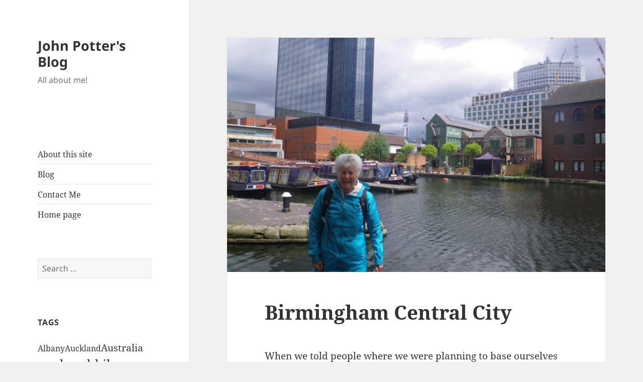

--- FILE ---
content_type: text/html; charset=UTF-8
request_url: https://johnp.co.nz/2018/06/birmingham-central-city/
body_size: 20436
content:
<!DOCTYPE html><html lang="en-US" class="no-js"><head><meta charset="UTF-8"><meta name="viewport" content="width=device-width, initial-scale=1.0"><link rel="profile" href="https://gmpg.org/xfn/11"><link rel="pingback" href="https://johnp.co.nz/xmlrpc.php"> <script defer src="[data-uri]"></script> <title>Birmingham Central City &#8211; John Potter&#039;s Blog</title><meta name='robots' content='max-image-preview:large' /><style>img:is([sizes="auto" i], [sizes^="auto," i]) { contain-intrinsic-size: 3000px 1500px }</style><link rel='dns-prefetch' href='//stats.wp.com' /><link rel="alternate" type="application/rss+xml" title="John Potter&#039;s Blog &raquo; Feed" href="https://johnp.co.nz/feed/" /><link rel="alternate" type="application/rss+xml" title="John Potter&#039;s Blog &raquo; Comments Feed" href="https://johnp.co.nz/comments/feed/" /><link rel="alternate" type="application/rss+xml" title="John Potter&#039;s Blog &raquo; Birmingham Central City Comments Feed" href="https://johnp.co.nz/2018/06/birmingham-central-city/feed/" /> <script defer src="[data-uri]"></script> <link rel='stylesheet' id='twentyfifteen-jetpack-css' href='https://johnp.co.nz/wp-content/cache/autoptimize/css/autoptimize_single_aad0d62347b411aa16f567fc54e7c7e2.css?ver=15.0.2' media='all' /><style id='wp-emoji-styles-inline-css'>img.wp-smiley, img.emoji {
		display: inline !important;
		border: none !important;
		box-shadow: none !important;
		height: 1em !important;
		width: 1em !important;
		margin: 0 0.07em !important;
		vertical-align: -0.1em !important;
		background: none !important;
		padding: 0 !important;
	}</style><link rel='stylesheet' id='wp-block-library-css' href='https://johnp.co.nz/wp-includes/css/dist/block-library/style.min.css?ver=6.8.3' media='all' /><style id='wp-block-library-theme-inline-css'>.wp-block-audio :where(figcaption){color:#555;font-size:13px;text-align:center}.is-dark-theme .wp-block-audio :where(figcaption){color:#ffffffa6}.wp-block-audio{margin:0 0 1em}.wp-block-code{border:1px solid #ccc;border-radius:4px;font-family:Menlo,Consolas,monaco,monospace;padding:.8em 1em}.wp-block-embed :where(figcaption){color:#555;font-size:13px;text-align:center}.is-dark-theme .wp-block-embed :where(figcaption){color:#ffffffa6}.wp-block-embed{margin:0 0 1em}.blocks-gallery-caption{color:#555;font-size:13px;text-align:center}.is-dark-theme .blocks-gallery-caption{color:#ffffffa6}:root :where(.wp-block-image figcaption){color:#555;font-size:13px;text-align:center}.is-dark-theme :root :where(.wp-block-image figcaption){color:#ffffffa6}.wp-block-image{margin:0 0 1em}.wp-block-pullquote{border-bottom:4px solid;border-top:4px solid;color:currentColor;margin-bottom:1.75em}.wp-block-pullquote cite,.wp-block-pullquote footer,.wp-block-pullquote__citation{color:currentColor;font-size:.8125em;font-style:normal;text-transform:uppercase}.wp-block-quote{border-left:.25em solid;margin:0 0 1.75em;padding-left:1em}.wp-block-quote cite,.wp-block-quote footer{color:currentColor;font-size:.8125em;font-style:normal;position:relative}.wp-block-quote:where(.has-text-align-right){border-left:none;border-right:.25em solid;padding-left:0;padding-right:1em}.wp-block-quote:where(.has-text-align-center){border:none;padding-left:0}.wp-block-quote.is-large,.wp-block-quote.is-style-large,.wp-block-quote:where(.is-style-plain){border:none}.wp-block-search .wp-block-search__label{font-weight:700}.wp-block-search__button{border:1px solid #ccc;padding:.375em .625em}:where(.wp-block-group.has-background){padding:1.25em 2.375em}.wp-block-separator.has-css-opacity{opacity:.4}.wp-block-separator{border:none;border-bottom:2px solid;margin-left:auto;margin-right:auto}.wp-block-separator.has-alpha-channel-opacity{opacity:1}.wp-block-separator:not(.is-style-wide):not(.is-style-dots){width:100px}.wp-block-separator.has-background:not(.is-style-dots){border-bottom:none;height:1px}.wp-block-separator.has-background:not(.is-style-wide):not(.is-style-dots){height:2px}.wp-block-table{margin:0 0 1em}.wp-block-table td,.wp-block-table th{word-break:normal}.wp-block-table :where(figcaption){color:#555;font-size:13px;text-align:center}.is-dark-theme .wp-block-table :where(figcaption){color:#ffffffa6}.wp-block-video :where(figcaption){color:#555;font-size:13px;text-align:center}.is-dark-theme .wp-block-video :where(figcaption){color:#ffffffa6}.wp-block-video{margin:0 0 1em}:root :where(.wp-block-template-part.has-background){margin-bottom:0;margin-top:0;padding:1.25em 2.375em}</style><style id='classic-theme-styles-inline-css'>/*! This file is auto-generated */
.wp-block-button__link{color:#fff;background-color:#32373c;border-radius:9999px;box-shadow:none;text-decoration:none;padding:calc(.667em + 2px) calc(1.333em + 2px);font-size:1.125em}.wp-block-file__button{background:#32373c;color:#fff;text-decoration:none}</style><link rel='stylesheet' id='mediaelement-css' href='https://johnp.co.nz/wp-includes/js/mediaelement/mediaelementplayer-legacy.min.css?ver=4.2.17' media='all' /><link rel='stylesheet' id='wp-mediaelement-css' href='https://johnp.co.nz/wp-includes/js/mediaelement/wp-mediaelement.min.css?ver=6.8.3' media='all' /><style id='jetpack-sharing-buttons-style-inline-css'>.jetpack-sharing-buttons__services-list{display:flex;flex-direction:row;flex-wrap:wrap;gap:0;list-style-type:none;margin:5px;padding:0}.jetpack-sharing-buttons__services-list.has-small-icon-size{font-size:12px}.jetpack-sharing-buttons__services-list.has-normal-icon-size{font-size:16px}.jetpack-sharing-buttons__services-list.has-large-icon-size{font-size:24px}.jetpack-sharing-buttons__services-list.has-huge-icon-size{font-size:36px}@media print{.jetpack-sharing-buttons__services-list{display:none!important}}.editor-styles-wrapper .wp-block-jetpack-sharing-buttons{gap:0;padding-inline-start:0}ul.jetpack-sharing-buttons__services-list.has-background{padding:1.25em 2.375em}</style><style id='global-styles-inline-css'>:root{--wp--preset--aspect-ratio--square: 1;--wp--preset--aspect-ratio--4-3: 4/3;--wp--preset--aspect-ratio--3-4: 3/4;--wp--preset--aspect-ratio--3-2: 3/2;--wp--preset--aspect-ratio--2-3: 2/3;--wp--preset--aspect-ratio--16-9: 16/9;--wp--preset--aspect-ratio--9-16: 9/16;--wp--preset--color--black: #000000;--wp--preset--color--cyan-bluish-gray: #abb8c3;--wp--preset--color--white: #fff;--wp--preset--color--pale-pink: #f78da7;--wp--preset--color--vivid-red: #cf2e2e;--wp--preset--color--luminous-vivid-orange: #ff6900;--wp--preset--color--luminous-vivid-amber: #fcb900;--wp--preset--color--light-green-cyan: #7bdcb5;--wp--preset--color--vivid-green-cyan: #00d084;--wp--preset--color--pale-cyan-blue: #8ed1fc;--wp--preset--color--vivid-cyan-blue: #0693e3;--wp--preset--color--vivid-purple: #9b51e0;--wp--preset--color--dark-gray: #111;--wp--preset--color--light-gray: #f1f1f1;--wp--preset--color--yellow: #f4ca16;--wp--preset--color--dark-brown: #352712;--wp--preset--color--medium-pink: #e53b51;--wp--preset--color--light-pink: #ffe5d1;--wp--preset--color--dark-purple: #2e2256;--wp--preset--color--purple: #674970;--wp--preset--color--blue-gray: #22313f;--wp--preset--color--bright-blue: #55c3dc;--wp--preset--color--light-blue: #e9f2f9;--wp--preset--gradient--vivid-cyan-blue-to-vivid-purple: linear-gradient(135deg,rgba(6,147,227,1) 0%,rgb(155,81,224) 100%);--wp--preset--gradient--light-green-cyan-to-vivid-green-cyan: linear-gradient(135deg,rgb(122,220,180) 0%,rgb(0,208,130) 100%);--wp--preset--gradient--luminous-vivid-amber-to-luminous-vivid-orange: linear-gradient(135deg,rgba(252,185,0,1) 0%,rgba(255,105,0,1) 100%);--wp--preset--gradient--luminous-vivid-orange-to-vivid-red: linear-gradient(135deg,rgba(255,105,0,1) 0%,rgb(207,46,46) 100%);--wp--preset--gradient--very-light-gray-to-cyan-bluish-gray: linear-gradient(135deg,rgb(238,238,238) 0%,rgb(169,184,195) 100%);--wp--preset--gradient--cool-to-warm-spectrum: linear-gradient(135deg,rgb(74,234,220) 0%,rgb(151,120,209) 20%,rgb(207,42,186) 40%,rgb(238,44,130) 60%,rgb(251,105,98) 80%,rgb(254,248,76) 100%);--wp--preset--gradient--blush-light-purple: linear-gradient(135deg,rgb(255,206,236) 0%,rgb(152,150,240) 100%);--wp--preset--gradient--blush-bordeaux: linear-gradient(135deg,rgb(254,205,165) 0%,rgb(254,45,45) 50%,rgb(107,0,62) 100%);--wp--preset--gradient--luminous-dusk: linear-gradient(135deg,rgb(255,203,112) 0%,rgb(199,81,192) 50%,rgb(65,88,208) 100%);--wp--preset--gradient--pale-ocean: linear-gradient(135deg,rgb(255,245,203) 0%,rgb(182,227,212) 50%,rgb(51,167,181) 100%);--wp--preset--gradient--electric-grass: linear-gradient(135deg,rgb(202,248,128) 0%,rgb(113,206,126) 100%);--wp--preset--gradient--midnight: linear-gradient(135deg,rgb(2,3,129) 0%,rgb(40,116,252) 100%);--wp--preset--gradient--dark-gray-gradient-gradient: linear-gradient(90deg, rgba(17,17,17,1) 0%, rgba(42,42,42,1) 100%);--wp--preset--gradient--light-gray-gradient: linear-gradient(90deg, rgba(241,241,241,1) 0%, rgba(215,215,215,1) 100%);--wp--preset--gradient--white-gradient: linear-gradient(90deg, rgba(255,255,255,1) 0%, rgba(230,230,230,1) 100%);--wp--preset--gradient--yellow-gradient: linear-gradient(90deg, rgba(244,202,22,1) 0%, rgba(205,168,10,1) 100%);--wp--preset--gradient--dark-brown-gradient: linear-gradient(90deg, rgba(53,39,18,1) 0%, rgba(91,67,31,1) 100%);--wp--preset--gradient--medium-pink-gradient: linear-gradient(90deg, rgba(229,59,81,1) 0%, rgba(209,28,51,1) 100%);--wp--preset--gradient--light-pink-gradient: linear-gradient(90deg, rgba(255,229,209,1) 0%, rgba(255,200,158,1) 100%);--wp--preset--gradient--dark-purple-gradient: linear-gradient(90deg, rgba(46,34,86,1) 0%, rgba(66,48,123,1) 100%);--wp--preset--gradient--purple-gradient: linear-gradient(90deg, rgba(103,73,112,1) 0%, rgba(131,93,143,1) 100%);--wp--preset--gradient--blue-gray-gradient: linear-gradient(90deg, rgba(34,49,63,1) 0%, rgba(52,75,96,1) 100%);--wp--preset--gradient--bright-blue-gradient: linear-gradient(90deg, rgba(85,195,220,1) 0%, rgba(43,180,211,1) 100%);--wp--preset--gradient--light-blue-gradient: linear-gradient(90deg, rgba(233,242,249,1) 0%, rgba(193,218,238,1) 100%);--wp--preset--font-size--small: 13px;--wp--preset--font-size--medium: 20px;--wp--preset--font-size--large: 36px;--wp--preset--font-size--x-large: 42px;--wp--preset--spacing--20: 0.44rem;--wp--preset--spacing--30: 0.67rem;--wp--preset--spacing--40: 1rem;--wp--preset--spacing--50: 1.5rem;--wp--preset--spacing--60: 2.25rem;--wp--preset--spacing--70: 3.38rem;--wp--preset--spacing--80: 5.06rem;--wp--preset--shadow--natural: 6px 6px 9px rgba(0, 0, 0, 0.2);--wp--preset--shadow--deep: 12px 12px 50px rgba(0, 0, 0, 0.4);--wp--preset--shadow--sharp: 6px 6px 0px rgba(0, 0, 0, 0.2);--wp--preset--shadow--outlined: 6px 6px 0px -3px rgba(255, 255, 255, 1), 6px 6px rgba(0, 0, 0, 1);--wp--preset--shadow--crisp: 6px 6px 0px rgba(0, 0, 0, 1);}:where(.is-layout-flex){gap: 0.5em;}:where(.is-layout-grid){gap: 0.5em;}body .is-layout-flex{display: flex;}.is-layout-flex{flex-wrap: wrap;align-items: center;}.is-layout-flex > :is(*, div){margin: 0;}body .is-layout-grid{display: grid;}.is-layout-grid > :is(*, div){margin: 0;}:where(.wp-block-columns.is-layout-flex){gap: 2em;}:where(.wp-block-columns.is-layout-grid){gap: 2em;}:where(.wp-block-post-template.is-layout-flex){gap: 1.25em;}:where(.wp-block-post-template.is-layout-grid){gap: 1.25em;}.has-black-color{color: var(--wp--preset--color--black) !important;}.has-cyan-bluish-gray-color{color: var(--wp--preset--color--cyan-bluish-gray) !important;}.has-white-color{color: var(--wp--preset--color--white) !important;}.has-pale-pink-color{color: var(--wp--preset--color--pale-pink) !important;}.has-vivid-red-color{color: var(--wp--preset--color--vivid-red) !important;}.has-luminous-vivid-orange-color{color: var(--wp--preset--color--luminous-vivid-orange) !important;}.has-luminous-vivid-amber-color{color: var(--wp--preset--color--luminous-vivid-amber) !important;}.has-light-green-cyan-color{color: var(--wp--preset--color--light-green-cyan) !important;}.has-vivid-green-cyan-color{color: var(--wp--preset--color--vivid-green-cyan) !important;}.has-pale-cyan-blue-color{color: var(--wp--preset--color--pale-cyan-blue) !important;}.has-vivid-cyan-blue-color{color: var(--wp--preset--color--vivid-cyan-blue) !important;}.has-vivid-purple-color{color: var(--wp--preset--color--vivid-purple) !important;}.has-black-background-color{background-color: var(--wp--preset--color--black) !important;}.has-cyan-bluish-gray-background-color{background-color: var(--wp--preset--color--cyan-bluish-gray) !important;}.has-white-background-color{background-color: var(--wp--preset--color--white) !important;}.has-pale-pink-background-color{background-color: var(--wp--preset--color--pale-pink) !important;}.has-vivid-red-background-color{background-color: var(--wp--preset--color--vivid-red) !important;}.has-luminous-vivid-orange-background-color{background-color: var(--wp--preset--color--luminous-vivid-orange) !important;}.has-luminous-vivid-amber-background-color{background-color: var(--wp--preset--color--luminous-vivid-amber) !important;}.has-light-green-cyan-background-color{background-color: var(--wp--preset--color--light-green-cyan) !important;}.has-vivid-green-cyan-background-color{background-color: var(--wp--preset--color--vivid-green-cyan) !important;}.has-pale-cyan-blue-background-color{background-color: var(--wp--preset--color--pale-cyan-blue) !important;}.has-vivid-cyan-blue-background-color{background-color: var(--wp--preset--color--vivid-cyan-blue) !important;}.has-vivid-purple-background-color{background-color: var(--wp--preset--color--vivid-purple) !important;}.has-black-border-color{border-color: var(--wp--preset--color--black) !important;}.has-cyan-bluish-gray-border-color{border-color: var(--wp--preset--color--cyan-bluish-gray) !important;}.has-white-border-color{border-color: var(--wp--preset--color--white) !important;}.has-pale-pink-border-color{border-color: var(--wp--preset--color--pale-pink) !important;}.has-vivid-red-border-color{border-color: var(--wp--preset--color--vivid-red) !important;}.has-luminous-vivid-orange-border-color{border-color: var(--wp--preset--color--luminous-vivid-orange) !important;}.has-luminous-vivid-amber-border-color{border-color: var(--wp--preset--color--luminous-vivid-amber) !important;}.has-light-green-cyan-border-color{border-color: var(--wp--preset--color--light-green-cyan) !important;}.has-vivid-green-cyan-border-color{border-color: var(--wp--preset--color--vivid-green-cyan) !important;}.has-pale-cyan-blue-border-color{border-color: var(--wp--preset--color--pale-cyan-blue) !important;}.has-vivid-cyan-blue-border-color{border-color: var(--wp--preset--color--vivid-cyan-blue) !important;}.has-vivid-purple-border-color{border-color: var(--wp--preset--color--vivid-purple) !important;}.has-vivid-cyan-blue-to-vivid-purple-gradient-background{background: var(--wp--preset--gradient--vivid-cyan-blue-to-vivid-purple) !important;}.has-light-green-cyan-to-vivid-green-cyan-gradient-background{background: var(--wp--preset--gradient--light-green-cyan-to-vivid-green-cyan) !important;}.has-luminous-vivid-amber-to-luminous-vivid-orange-gradient-background{background: var(--wp--preset--gradient--luminous-vivid-amber-to-luminous-vivid-orange) !important;}.has-luminous-vivid-orange-to-vivid-red-gradient-background{background: var(--wp--preset--gradient--luminous-vivid-orange-to-vivid-red) !important;}.has-very-light-gray-to-cyan-bluish-gray-gradient-background{background: var(--wp--preset--gradient--very-light-gray-to-cyan-bluish-gray) !important;}.has-cool-to-warm-spectrum-gradient-background{background: var(--wp--preset--gradient--cool-to-warm-spectrum) !important;}.has-blush-light-purple-gradient-background{background: var(--wp--preset--gradient--blush-light-purple) !important;}.has-blush-bordeaux-gradient-background{background: var(--wp--preset--gradient--blush-bordeaux) !important;}.has-luminous-dusk-gradient-background{background: var(--wp--preset--gradient--luminous-dusk) !important;}.has-pale-ocean-gradient-background{background: var(--wp--preset--gradient--pale-ocean) !important;}.has-electric-grass-gradient-background{background: var(--wp--preset--gradient--electric-grass) !important;}.has-midnight-gradient-background{background: var(--wp--preset--gradient--midnight) !important;}.has-small-font-size{font-size: var(--wp--preset--font-size--small) !important;}.has-medium-font-size{font-size: var(--wp--preset--font-size--medium) !important;}.has-large-font-size{font-size: var(--wp--preset--font-size--large) !important;}.has-x-large-font-size{font-size: var(--wp--preset--font-size--x-large) !important;}
:where(.wp-block-post-template.is-layout-flex){gap: 1.25em;}:where(.wp-block-post-template.is-layout-grid){gap: 1.25em;}
:where(.wp-block-columns.is-layout-flex){gap: 2em;}:where(.wp-block-columns.is-layout-grid){gap: 2em;}
:root :where(.wp-block-pullquote){font-size: 1.5em;line-height: 1.6;}</style><link rel='stylesheet' id='twentyfifteen-fonts-css' href='https://johnp.co.nz/wp-content/cache/autoptimize/css/autoptimize_single_ce04d128efb2bb6b4794ea830a7b6773.css?ver=20230328' media='all' /><link rel='stylesheet' id='genericons-css' href='https://johnp.co.nz/wp-content/cache/autoptimize/css/autoptimize_single_6caff7e9361823e3f5f93c9672c2670d.css?ver=3.1' media='all' /><link rel='stylesheet' id='twentyfifteen-style-css' href='https://johnp.co.nz/wp-content/cache/autoptimize/css/autoptimize_single_c65931a46c31e352d18ed5b700a6af30.css?ver=20251202' media='all' /><style id='twentyfifteen-style-inline-css'>.post-navigation .nav-previous { background-image: url(https://assets.johnp.co.nz/wp-content/uploads/20180613090703/Pisa-11-825x510.jpg); }
			.post-navigation .nav-previous .post-title, .post-navigation .nav-previous a:hover .post-title, .post-navigation .nav-previous .meta-nav { color: #fff; }
			.post-navigation .nav-previous a:before { background-color: rgba(0, 0, 0, 0.4); }
		
			.post-navigation .nav-next { background-image: url(https://assets.johnp.co.nz/wp-content/uploads/20180618174416/Ludlow-18-825x510.jpg); border-top: 0; }
			.post-navigation .nav-next .post-title, .post-navigation .nav-next a:hover .post-title, .post-navigation .nav-next .meta-nav { color: #fff; }
			.post-navigation .nav-next a:before { background-color: rgba(0, 0, 0, 0.4); }</style><link rel='stylesheet' id='twentyfifteen-block-style-css' href='https://johnp.co.nz/wp-content/cache/autoptimize/css/autoptimize_single_f48e7bde593ecc4a4b8a5b39a14ef16e.css?ver=20240715' media='all' /><link rel='stylesheet' id='slb_core-css' href='https://johnp.co.nz/wp-content/cache/autoptimize/css/autoptimize_single_a5bb779e3f9eef4a7dac11ff9eb10e19.css?ver=2.9.4' media='all' /> <script src="https://johnp.co.nz/wp-includes/js/jquery/jquery.min.js?ver=3.7.1" id="jquery-core-js"></script> <script defer src="https://johnp.co.nz/wp-includes/js/jquery/jquery-migrate.min.js?ver=3.4.1" id="jquery-migrate-js"></script> <script defer id="twentyfifteen-script-js-extra" src="[data-uri]"></script> <script src="https://johnp.co.nz/wp-content/cache/autoptimize/js/autoptimize_single_52cb465292278b053baf9298c9cda80c.js?ver=20250729" id="twentyfifteen-script-js" defer data-wp-strategy="defer"></script> <link rel="https://api.w.org/" href="https://johnp.co.nz/wp-json/" /><link rel="alternate" title="JSON" type="application/json" href="https://johnp.co.nz/wp-json/wp/v2/posts/8294" /><link rel="EditURI" type="application/rsd+xml" title="RSD" href="https://johnp.co.nz/xmlrpc.php?rsd" /><link rel="canonical" href="https://johnp.co.nz/2018/06/birmingham-central-city/" /><link rel='shortlink' href='https://johnp.co.nz/?p=8294' /><link rel="alternate" title="oEmbed (JSON)" type="application/json+oembed" href="https://johnp.co.nz/wp-json/oembed/1.0/embed?url=https%3A%2F%2Fjohnp.co.nz%2F2018%2F06%2Fbirmingham-central-city%2F" /><link rel="alternate" title="oEmbed (XML)" type="text/xml+oembed" href="https://johnp.co.nz/wp-json/oembed/1.0/embed?url=https%3A%2F%2Fjohnp.co.nz%2F2018%2F06%2Fbirmingham-central-city%2F&#038;format=xml" /><style>img#wpstats{display:none}</style><style>.recentcomments a{display:inline !important;padding:0 !important;margin:0 !important;}</style></head><body class="wp-singular post-template-default single single-post postid-8294 single-format-standard wp-embed-responsive wp-theme-twentyfifteen"><div id="page" class="hfeed site"> <a class="skip-link screen-reader-text" href="#content"> Skip to content </a><div id="sidebar" class="sidebar"><header id="masthead" class="site-header"><div class="site-branding"><p class="site-title"><a href="https://johnp.co.nz/" rel="home" >John Potter&#039;s Blog</a></p><p class="site-description">All about me!</p> <button class="secondary-toggle">Menu and widgets</button></div></header><div id="secondary" class="secondary"><div id="widget-area" class="widget-area" role="complementary"><aside id="pages-3" class="widget widget_pages"><h2 class="widget-title"> </h2><nav aria-label=" "><ul><li class="page_item page-item-2"><a href="https://johnp.co.nz/about/">About this site</a></li><li class="page_item page-item-13979 current_page_parent"><a href="https://johnp.co.nz/blog/">Blog</a></li><li class="page_item page-item-2876"><a href="https://johnp.co.nz/contact-me/">Contact Me</a></li><li class="page_item page-item-13973"><a href="https://johnp.co.nz/">Home page</a></li></ul></nav></aside><aside id="search-3" class="widget widget_search"><form role="search" method="get" class="search-form" action="https://johnp.co.nz/"> <label> <span class="screen-reader-text">Search for:</span> <input type="search" class="search-field" placeholder="Search &hellip;" value="" name="s" /> </label> <input type="submit" class="search-submit screen-reader-text" value="Search" /></form></aside><aside id="tag_cloud-3" class="widget widget_tag_cloud"><h2 class="widget-title">Tags</h2><nav aria-label="Tags"><div class="tagcloud"><ul class='wp-tag-cloud' role='list'><li><a href="https://johnp.co.nz/tag/albany/" class="tag-cloud-link tag-link-38 tag-link-position-1" style="font-size: 11.851851851852pt;" aria-label="Albany (9 items)">Albany</a></li><li><a href="https://johnp.co.nz/tag/auckland/" class="tag-cloud-link tag-link-54 tag-link-position-2" style="font-size: 12.148148148148pt;" aria-label="Auckland (10 items)">Auckland</a></li><li><a href="https://johnp.co.nz/tag/australia/" class="tag-cloud-link tag-link-32 tag-link-position-3" style="font-size: 14.518518518519pt;" aria-label="Australia (22 items)">Australia</a></li><li><a href="https://johnp.co.nz/tag/bangkok/" class="tag-cloud-link tag-link-49 tag-link-position-4" style="font-size: 8pt;" aria-label="Bangkok (2 items)">Bangkok</a></li><li><a href="https://johnp.co.nz/tag/beach/" class="tag-cloud-link tag-link-33 tag-link-position-5" style="font-size: 18.666666666667pt;" aria-label="beach (82 items)">beach</a></li><li><a href="https://johnp.co.nz/tag/bike/" class="tag-cloud-link tag-link-10 tag-link-position-6" style="font-size: 18.666666666667pt;" aria-label="bike (83 items)">bike</a></li><li><a href="https://johnp.co.nz/tag/camp/" class="tag-cloud-link tag-link-26 tag-link-position-7" style="font-size: 11.481481481481pt;" aria-label="camp (8 items)">camp</a></li><li><a href="https://johnp.co.nz/tag/campervan/" class="tag-cloud-link tag-link-50 tag-link-position-8" style="font-size: 18.37037037037pt;" aria-label="campervan (75 items)">campervan</a></li><li><a href="https://johnp.co.nz/tag/canal/" class="tag-cloud-link tag-link-40 tag-link-position-9" style="font-size: 12.444444444444pt;" aria-label="canal (11 items)">canal</a></li><li><a href="https://johnp.co.nz/tag/castle/" class="tag-cloud-link tag-link-44 tag-link-position-10" style="font-size: 13.777777777778pt;" aria-label="castle (17 items)">castle</a></li><li><a href="https://johnp.co.nz/tag/cave/" class="tag-cloud-link tag-link-30 tag-link-position-11" style="font-size: 14.666666666667pt;" aria-label="cave (23 items)">cave</a></li><li><a href="https://johnp.co.nz/tag/china/" class="tag-cloud-link tag-link-57 tag-link-position-12" style="font-size: 8pt;" aria-label="China (2 items)">China</a></li><li><a href="https://johnp.co.nz/tag/construction/" class="tag-cloud-link tag-link-35 tag-link-position-13" style="font-size: 10.222222222222pt;" aria-label="construction (5 items)">construction</a></li><li><a href="https://johnp.co.nz/tag/creek/" class="tag-cloud-link tag-link-24 tag-link-position-14" style="font-size: 15.62962962963pt;" aria-label="creek (31 items)">creek</a></li><li><a href="https://johnp.co.nz/tag/cycleway/" class="tag-cloud-link tag-link-37 tag-link-position-15" style="font-size: 14.37037037037pt;" aria-label="cycleway (21 items)">cycleway</a></li><li><a href="https://johnp.co.nz/tag/czech-republic/" class="tag-cloud-link tag-link-61 tag-link-position-16" style="font-size: 9.6296296296296pt;" aria-label="Czech Republic (4 items)">Czech Republic</a></li><li><a href="https://johnp.co.nz/tag/england/" class="tag-cloud-link tag-link-52 tag-link-position-17" style="font-size: 16.148148148148pt;" aria-label="England (37 items)">England</a></li><li><a href="https://johnp.co.nz/tag/family/" class="tag-cloud-link tag-link-12 tag-link-position-18" style="font-size: 11.481481481481pt;" aria-label="family (8 items)">family</a></li><li><a href="https://johnp.co.nz/tag/hot-spring/" class="tag-cloud-link tag-link-51 tag-link-position-19" style="font-size: 14.888888888889pt;" aria-label="hot spring (25 items)">hot spring</a></li><li><a href="https://johnp.co.nz/tag/island/" class="tag-cloud-link tag-link-20 tag-link-position-20" style="font-size: 14.518518518519pt;" aria-label="island (22 items)">island</a></li><li><a href="https://johnp.co.nz/tag/italy/" class="tag-cloud-link tag-link-63 tag-link-position-21" style="font-size: 13.777777777778pt;" aria-label="Italy (17 items)">Italy</a></li><li><a href="https://johnp.co.nz/tag/japan/" class="tag-cloud-link tag-link-64 tag-link-position-22" style="font-size: 10.222222222222pt;" aria-label="Japan (5 items)">Japan</a></li><li><a href="https://johnp.co.nz/tag/kayak/" class="tag-cloud-link tag-link-18 tag-link-position-23" style="font-size: 18.962962962963pt;" aria-label="kayak (91 items)">kayak</a></li><li><a href="https://johnp.co.nz/tag/lake/" class="tag-cloud-link tag-link-42 tag-link-position-24" style="font-size: 16.222222222222pt;" aria-label="lake (38 items)">lake</a></li><li><a href="https://johnp.co.nz/tag/laos/" class="tag-cloud-link tag-link-27 tag-link-position-25" style="font-size: 12.444444444444pt;" aria-label="Laos (11 items)">Laos</a></li><li><a href="https://johnp.co.nz/tag/london/" class="tag-cloud-link tag-link-39 tag-link-position-26" style="font-size: 16.37037037037pt;" aria-label="London (40 items)">London</a></li><li><a href="https://johnp.co.nz/tag/motorhome/" class="tag-cloud-link tag-link-59 tag-link-position-27" style="font-size: 17.481481481481pt;" aria-label="motorhome (57 items)">motorhome</a></li><li><a href="https://johnp.co.nz/tag/mountain/" class="tag-cloud-link tag-link-46 tag-link-position-28" style="font-size: 15.777777777778pt;" aria-label="mountain (33 items)">mountain</a></li><li><a href="https://johnp.co.nz/tag/norwich/" class="tag-cloud-link tag-link-60 tag-link-position-29" style="font-size: 11.111111111111pt;" aria-label="Norwich (7 items)">Norwich</a></li><li><a href="https://johnp.co.nz/tag/path/" class="tag-cloud-link tag-link-45 tag-link-position-30" style="font-size: 10.740740740741pt;" aria-label="path (6 items)">path</a></li><li><a href="https://johnp.co.nz/tag/poland/" class="tag-cloud-link tag-link-65 tag-link-position-31" style="font-size: 10.740740740741pt;" aria-label="Poland (6 items)">Poland</a></li><li><a href="https://johnp.co.nz/tag/race/" class="tag-cloud-link tag-link-21 tag-link-position-32" style="font-size: 8pt;" aria-label="race (2 items)">race</a></li><li><a href="https://johnp.co.nz/tag/river/" class="tag-cloud-link tag-link-25 tag-link-position-33" style="font-size: 19.851851851852pt;" aria-label="river (118 items)">river</a></li><li><a href="https://johnp.co.nz/tag/run/" class="tag-cloud-link tag-link-9 tag-link-position-34" style="font-size: 11.481481481481pt;" aria-label="run (8 items)">run</a></li><li><a href="https://johnp.co.nz/tag/scotland/" class="tag-cloud-link tag-link-47 tag-link-position-35" style="font-size: 16.222222222222pt;" aria-label="Scotland (38 items)">Scotland</a></li><li><a href="https://johnp.co.nz/tag/snorkel/" class="tag-cloud-link tag-link-58 tag-link-position-36" style="font-size: 11.481481481481pt;" aria-label="snorkel (8 items)">snorkel</a></li><li><a href="https://johnp.co.nz/tag/switzerland/" class="tag-cloud-link tag-link-62 tag-link-position-37" style="font-size: 10.740740740741pt;" aria-label="Switzerland (6 items)">Switzerland</a></li><li><a href="https://johnp.co.nz/tag/te-araroa/" class="tag-cloud-link tag-link-17 tag-link-position-38" style="font-size: 13.333333333333pt;" aria-label="Te Araroa (15 items)">Te Araroa</a></li><li><a href="https://johnp.co.nz/tag/thailand/" class="tag-cloud-link tag-link-31 tag-link-position-39" style="font-size: 9.6296296296296pt;" aria-label="Thailand (4 items)">Thailand</a></li><li><a href="https://johnp.co.nz/tag/track/" class="tag-cloud-link tag-link-19 tag-link-position-40" style="font-size: 18.888888888889pt;" aria-label="track (88 items)">track</a></li><li><a href="https://johnp.co.nz/tag/trail/" class="tag-cloud-link tag-link-13 tag-link-position-41" style="font-size: 19.037037037037pt;" aria-label="trail (92 items)">trail</a></li><li><a href="https://johnp.co.nz/tag/tramp/" class="tag-cloud-link tag-link-15 tag-link-position-42" style="font-size: 13.925925925926pt;" aria-label="tramp (18 items)">tramp</a></li><li><a href="https://johnp.co.nz/tag/tunnel/" class="tag-cloud-link tag-link-36 tag-link-position-43" style="font-size: 15.407407407407pt;" aria-label="tunnel (29 items)">tunnel</a></li><li><a href="https://johnp.co.nz/tag/wales/" class="tag-cloud-link tag-link-41 tag-link-position-44" style="font-size: 11.111111111111pt;" aria-label="Wales (7 items)">Wales</a></li><li><a href="https://johnp.co.nz/tag/walk/" class="tag-cloud-link tag-link-14 tag-link-position-45" style="font-size: 22pt;" aria-label="walk (233 items)">walk</a></li></ul></div></nav></aside><aside id="recent-comments-4" class="widget widget_recent_comments"><h2 class="widget-title">Recent Comments</h2><nav aria-label="Recent Comments"><ul id="recentcomments"><li class="recentcomments"><span class="comment-author-link">Bernhard Racz</span> on <a href="https://johnp.co.nz/2015/06/drumnadrochit/#comment-90261">Drumnadrochit</a></li><li class="recentcomments"><span class="comment-author-link"><a href="https://www.zeolispainters.co.nz/" class="url" rel="ugc external nofollow">Zeolis</a></span> on <a href="https://johnp.co.nz/2015/11/goldies-bush/#comment-89472">Goldie&#8217;s Bush</a></li><li class="recentcomments"><span class="comment-author-link">Jake</span> on <a href="https://johnp.co.nz/2017/03/maraehako/#comment-88027">Maraehako</a></li><li class="recentcomments"><span class="comment-author-link">Avondalefriend</span> on <a href="https://johnp.co.nz/2012/06/whau-river-and-wairau-creek/#comment-86511">Whau River and Wairau Creek</a></li><li class="recentcomments"><span class="comment-author-link">Joseph</span> on <a href="https://johnp.co.nz/2017/03/ohiwa-beach-and-uretara-island/#comment-86027">Ohiwa Beach and Uretara Island</a></li></ul></nav></aside><aside id="archives-3" class="widget widget_archive"><h2 class="widget-title">Archives</h2> <label class="screen-reader-text" for="archives-dropdown-3">Archives</label> <select id="archives-dropdown-3" name="archive-dropdown"><option value="">Select Month</option><option value='https://johnp.co.nz/2019/06/'> June 2019 &nbsp;(4)</option><option value='https://johnp.co.nz/2019/02/'> February 2019 &nbsp;(1)</option><option value='https://johnp.co.nz/2019/01/'> January 2019 &nbsp;(1)</option><option value='https://johnp.co.nz/2018/08/'> August 2018 &nbsp;(1)</option><option value='https://johnp.co.nz/2018/07/'> July 2018 &nbsp;(4)</option><option value='https://johnp.co.nz/2018/06/'> June 2018 &nbsp;(16)</option><option value='https://johnp.co.nz/2018/05/'> May 2018 &nbsp;(7)</option><option value='https://johnp.co.nz/2018/03/'> March 2018 &nbsp;(14)</option><option value='https://johnp.co.nz/2018/02/'> February 2018 &nbsp;(2)</option><option value='https://johnp.co.nz/2018/01/'> January 2018 &nbsp;(2)</option><option value='https://johnp.co.nz/2017/12/'> December 2017 &nbsp;(6)</option><option value='https://johnp.co.nz/2017/10/'> October 2017 &nbsp;(3)</option><option value='https://johnp.co.nz/2017/09/'> September 2017 &nbsp;(1)</option><option value='https://johnp.co.nz/2017/07/'> July 2017 &nbsp;(18)</option><option value='https://johnp.co.nz/2017/06/'> June 2017 &nbsp;(19)</option><option value='https://johnp.co.nz/2017/05/'> May 2017 &nbsp;(8)</option><option value='https://johnp.co.nz/2017/04/'> April 2017 &nbsp;(2)</option><option value='https://johnp.co.nz/2017/03/'> March 2017 &nbsp;(12)</option><option value='https://johnp.co.nz/2017/02/'> February 2017 &nbsp;(2)</option><option value='https://johnp.co.nz/2017/01/'> January 2017 &nbsp;(4)</option><option value='https://johnp.co.nz/2016/12/'> December 2016 &nbsp;(1)</option><option value='https://johnp.co.nz/2016/11/'> November 2016 &nbsp;(4)</option><option value='https://johnp.co.nz/2016/10/'> October 2016 &nbsp;(3)</option><option value='https://johnp.co.nz/2016/09/'> September 2016 &nbsp;(4)</option><option value='https://johnp.co.nz/2016/08/'> August 2016 &nbsp;(1)</option><option value='https://johnp.co.nz/2016/06/'> June 2016 &nbsp;(12)</option><option value='https://johnp.co.nz/2016/05/'> May 2016 &nbsp;(2)</option><option value='https://johnp.co.nz/2016/04/'> April 2016 &nbsp;(3)</option><option value='https://johnp.co.nz/2016/02/'> February 2016 &nbsp;(2)</option><option value='https://johnp.co.nz/2016/01/'> January 2016 &nbsp;(19)</option><option value='https://johnp.co.nz/2015/12/'> December 2015 &nbsp;(15)</option><option value='https://johnp.co.nz/2015/11/'> November 2015 &nbsp;(3)</option><option value='https://johnp.co.nz/2015/10/'> October 2015 &nbsp;(1)</option><option value='https://johnp.co.nz/2015/08/'> August 2015 &nbsp;(1)</option><option value='https://johnp.co.nz/2015/07/'> July 2015 &nbsp;(5)</option><option value='https://johnp.co.nz/2015/06/'> June 2015 &nbsp;(26)</option><option value='https://johnp.co.nz/2015/05/'> May 2015 &nbsp;(1)</option><option value='https://johnp.co.nz/2015/04/'> April 2015 &nbsp;(4)</option><option value='https://johnp.co.nz/2015/03/'> March 2015 &nbsp;(3)</option><option value='https://johnp.co.nz/2015/02/'> February 2015 &nbsp;(9)</option><option value='https://johnp.co.nz/2015/01/'> January 2015 &nbsp;(8)</option><option value='https://johnp.co.nz/2014/12/'> December 2014 &nbsp;(9)</option><option value='https://johnp.co.nz/2014/11/'> November 2014 &nbsp;(3)</option><option value='https://johnp.co.nz/2014/10/'> October 2014 &nbsp;(2)</option><option value='https://johnp.co.nz/2014/09/'> September 2014 &nbsp;(5)</option><option value='https://johnp.co.nz/2014/08/'> August 2014 &nbsp;(3)</option><option value='https://johnp.co.nz/2014/07/'> July 2014 &nbsp;(2)</option><option value='https://johnp.co.nz/2014/06/'> June 2014 &nbsp;(3)</option><option value='https://johnp.co.nz/2014/05/'> May 2014 &nbsp;(4)</option><option value='https://johnp.co.nz/2014/04/'> April 2014 &nbsp;(3)</option><option value='https://johnp.co.nz/2014/03/'> March 2014 &nbsp;(1)</option><option value='https://johnp.co.nz/2014/02/'> February 2014 &nbsp;(2)</option><option value='https://johnp.co.nz/2014/01/'> January 2014 &nbsp;(5)</option><option value='https://johnp.co.nz/2013/12/'> December 2013 &nbsp;(1)</option><option value='https://johnp.co.nz/2013/11/'> November 2013 &nbsp;(3)</option><option value='https://johnp.co.nz/2013/10/'> October 2013 &nbsp;(15)</option><option value='https://johnp.co.nz/2013/09/'> September 2013 &nbsp;(20)</option><option value='https://johnp.co.nz/2013/08/'> August 2013 &nbsp;(25)</option><option value='https://johnp.co.nz/2013/07/'> July 2013 &nbsp;(11)</option><option value='https://johnp.co.nz/2013/06/'> June 2013 &nbsp;(2)</option><option value='https://johnp.co.nz/2013/05/'> May 2013 &nbsp;(2)</option><option value='https://johnp.co.nz/2013/04/'> April 2013 &nbsp;(4)</option><option value='https://johnp.co.nz/2013/03/'> March 2013 &nbsp;(2)</option><option value='https://johnp.co.nz/2013/02/'> February 2013 &nbsp;(3)</option><option value='https://johnp.co.nz/2013/01/'> January 2013 &nbsp;(4)</option><option value='https://johnp.co.nz/2012/12/'> December 2012 &nbsp;(12)</option><option value='https://johnp.co.nz/2012/11/'> November 2012 &nbsp;(2)</option><option value='https://johnp.co.nz/2012/10/'> October 2012 &nbsp;(3)</option><option value='https://johnp.co.nz/2012/09/'> September 2012 &nbsp;(3)</option><option value='https://johnp.co.nz/2012/08/'> August 2012 &nbsp;(3)</option><option value='https://johnp.co.nz/2012/07/'> July 2012 &nbsp;(1)</option><option value='https://johnp.co.nz/2012/06/'> June 2012 &nbsp;(6)</option><option value='https://johnp.co.nz/2012/05/'> May 2012 &nbsp;(3)</option><option value='https://johnp.co.nz/2012/04/'> April 2012 &nbsp;(8)</option><option value='https://johnp.co.nz/2012/03/'> March 2012 &nbsp;(4)</option><option value='https://johnp.co.nz/2012/02/'> February 2012 &nbsp;(19)</option><option value='https://johnp.co.nz/2012/01/'> January 2012 &nbsp;(10)</option><option value='https://johnp.co.nz/2011/12/'> December 2011 &nbsp;(6)</option><option value='https://johnp.co.nz/2011/11/'> November 2011 &nbsp;(6)</option><option value='https://johnp.co.nz/2011/10/'> October 2011 &nbsp;(2)</option><option value='https://johnp.co.nz/2011/09/'> September 2011 &nbsp;(3)</option><option value='https://johnp.co.nz/2011/08/'> August 2011 &nbsp;(1)</option><option value='https://johnp.co.nz/2011/07/'> July 2011 &nbsp;(1)</option><option value='https://johnp.co.nz/2006/09/'> September 2006 &nbsp;(1)</option> </select> <script defer src="[data-uri]"></script> </aside></div></div></div><div id="content" class="site-content"><div id="primary" class="content-area"><main id="main" class="site-main"><article id="post-8294" class="post-8294 post type-post status-publish format-standard has-post-thumbnail hentry category-uncategorized tag-canal tag-england tag-walk"><div class="post-thumbnail"> <img width="825" height="510" src="https://assets.johnp.co.nz/wp-content/uploads/20180617063956/Birmingham-9-825x510.jpg" class="attachment-post-thumbnail size-post-thumbnail wp-post-image" alt="" decoding="async" fetchpriority="high" /></div><header class="entry-header"><h1 class="entry-title">Birmingham Central City</h1></header><div class="entry-content"><p>When we told people where we were planning to base ourselves in the UK, the reaction was almost universal: &#8220;Birmingham? Why on earth would anyone want to go there?&#8221; After our first few days here, our conclusion is that the city&#8217;s biggest problem is its public relations, because it is a attractive and interesting place.<br /> <span id="more-8294"></span></p><p>When we first stepped out of the station after our trip up on the train from London, I thought it was going to be even worse than we had been led to believe. We saw dozens of druggies and/or mentally unwell sleeping in doorways or begging on the side of the road. In the early part of the 20th century the city was relatively wealthy, but with the collapse of car manufacturing in the 1970s unemployment has become an increasing problem.</p><p>Our walk to our apartment was past several derelict buildings and due to the fact that we didn&#8217;t recognise the postcode we had been given &#8211; which unlike NZ would have led us to the exact address &#8211; it took quite a while dragging our suitcases through backstreets before we finally connected with our landlady.</p><p><iframe src="https://www.google.com/maps/embed?pb=!1m10!1m8!1m3!1d9719.381121872713!2d-1.904989674621582!3d52.48193701805325!3m2!1i1024!2i768!4f13.1!5e0!3m2!1sen!2suk!4v1529166282319" width="600" height="450" frameborder="0" style="border:0" allowfullscreen></iframe></p><p>We soon discovered that if we walked past the building site that is the view from our window, there is an attractive area beside a canal with cafes, restaurants and bars. This is not so good when drunks are heading home in the early hours of the morning, but it is great to be able to head off on long walks along the towpaths without encountering any traffic.</p><p>In the middle of the map above, about a third of the way up from the bottom, a building named Mailbox is right beside where we are staying. The area used to be a railway yard where goods were loaded to and from canal boats.  In the 1970s, Birmingham&#8217;s biggest building was built on the disused yard for the Royal Mail. It subsequently became largest mechanised letters and parcels sorting office in the country with a floor area of 20 acres.</p><p>By the end of the 20th century the building was no longer needed for its original purpose, so it was sold to a developer who built a couple of hotels, numerous apartments, and a large retail mall. It also became home to the Midlands branch of the BBC, and we have already seen newsreaders being interviewed on the balcony outside.</p><p>On our first day, I spent most of the time on my computer catching up on work while Felicity visited the University of Birmingham to give a lecture. In the late afternoon however, we spent a couple of hours walking along some of the canals. We have been told by at least three people that Birmingham has more canals than Venice.  This is pretty much the centre of the country&#8217;s canal network, and you could travel by boat up past Leeds in the north, Liverpool in the west, and of course London in the south.</p><p>In the days before railways, the canal system was one of the components which made the industrial revolution possible. One man leading a horse could transport around a hundred kilos of goods, but if the horse was towing a narrowboat the load could be fifty times heavier. When boats began to be fitted with diesel engines in the 1920s, and could tow an unpowered &#8220;butty&#8221;, the total load capacity increased to 70 tons.</p><p>As we neared home, we came across a very unusual curved building covered with silver discs. It is the Selfridges Department Store, and is just as unusual and impressive inside. We entered via a lift in the carpark and walked across the pedestrian bridge you can see above Felicity&#8217;s head. It was completed in 2003, and has won numerous architectural awards.</p><p>On Friday we set off walking in the late morning, and headed for the Jewellery Quarter. The first record of a goldsmith in the area is from the middle of the 14th century, and by 1780 there were 26 businesses here. A century later, it is estimated that around half the gold and silverware sold in London came from Birmingham. Even today, despite increased competition from overseas manufacturers, Birmingham supplies 40% of the jewellery made in the UK. We walked past hundreds of shops, marveling that there is so much demand for these products.</p><p>The Warstone Lane Cemetery captured our attention as we passed it, mainly because the sign mentioned that it had catacombs. They were used during WW2 as air-raid shelters, but now they are permanently sealed up. The two levels are built in an old sand quarry, and we learned that in 1846 the Birmingham Cemeteries Act required all coffins interred within the catacombs to be sealed with lead or pitch, due to the &#8216;Unhealthy vapours and unpleasant smell emanating from them&#8217;.</p><p>We headed back towards the city, and discovered the huge Bullring market, on the other side of the railway station where we had arrived in town. This market has a fantastic array of fruit, vegetables meat and fish from all over the world. It is definitely where we will be buying most of our produce over the next few weeks. The market has been in continuous operation since 1154 when local landowner Peter de Bermingham received permission from Henry II. The name originates from an iron ring in the centre of the market which cattle could be tied to.</p><p>Today we joined a <a href="http://www.realbirmingham.com/">guided walking tour of Birmingham</a>, run by an enterprising local couple. I was fascinated to learn that when the town was getting established in the middle ages, there was a dispute about who had the right to levy road tolls and the lord ended up in the Tower of London. This left the area with no local ruler which was almost unheard of at that time. Attracted by the freedom to run businesses with no official interference, craftsmen of all kinds flocked to the area and established themselves.</p><p>At the beginning of the tour, we were shown a series of bronze markers on the ground outside the town hall, which is a replica of similar markings that were on the wall of a previous building. These accurately record yards, meters and chains, which allowed purchasers of goods to check they were getting the correct length and not being ripped off.</p><p>Until the end of the 19th century, life for working-class &#8220;Brummies&#8221; was pretty grim. The air was badly polluted, the water was downright dangerous, and there were many areas of slum housing. A popular local politician named Joseph Chamberlain demolished most of the slums, and built several wide roads and parks in their place.</p><p>His best action however was to create a huge reservoir in the Welsh Elan and Claerwen valleys, which required the removal of over 100 houses. They built a 116 km long pipeline to bring water to the city, which because it is fed by gravity takes almost three days to arrive. The result is some of the nicest tasting tap water in this part of the country.</p><p>The tour then visited the Library of Birmingham, which was opened in 2013 and is the largest and flashest in the country. It is apparently the largest public cultural space in Europe, and is likely to be the last library of this scale built now that the internet has arrived. Sadly, in 2015 many of the original staff were laid off due to shortage of funds, and opening hours reduced to 40 per week. Nonetheless, there are over 2.5 million visitors each year, making it the 10th most popular visitor attraction in the UK.</p><p>We all went up in the lift to a &#8220;secret garden&#8221; on a roof-top terrace, where we could look out over the city. As the lifts go up and down, a loudspeaker quotes various literary works. I was able to impress the group by recognising that: &#8220;Twas bryllyg, and the slythy toves, Did gyre and gymble in the wabe&#8221; came from Lewis Carrol&#8217;s Jabberwocky.</p><p>Behind me in the final photo is the The Crown pub, which is famous for being the birthplace of heavy metal music. Rob the guide told a story about future Black Sabbath guitarist Tony Iommi being about to leave on a tour of Europe with a previous band. He had been working in a sheet metal factory, and on his last day he accidentally chopped of the tips of two fingers on his right hand. Because he was left-handed, this meant he could not pick individual strings with his strumming hand.</p><p>Although he was told he would never play guitar again, a factory foreman played him a recording of famous and brilliant jazz guitarist Django Reinhardt who played with only two fingers after an fire injury. Iommi was inspired to continue, and made himself plastic finger tips by melting down a plastic detergent bottle and shaping it with a soldering iron.</p><p>When the Crown was put up for sale many people wanted to convert it into a Rock-n-Roll museum. Led Zepplin, Status Quo and UB40 had also played regular gigs there, but it was sold to developers and has been empty ever since.</p><div id='gallery-1' class='gallery galleryid-8294 gallery-columns-3 gallery-size-thumbnail'><figure class='gallery-item'><div class='gallery-icon landscape'> <a href="https://johnp.co.nz/2018/06/birmingham-central-city/birmingham-1/" data-slb-active="1" data-slb-asset="17656863" data-slb-internal="8295" data-slb-group="8294"><img decoding="async" width="150" height="150" src="https://assets.johnp.co.nz/wp-content/uploads/20180617063844/Birmingham-1-150x150.jpg" class="attachment-thumbnail size-thumbnail" alt="" /></a></div></figure><figure class='gallery-item'><div class='gallery-icon landscape'> <a href="https://johnp.co.nz/2018/06/birmingham-central-city/birmingham-2/" data-slb-active="1" data-slb-asset="623847060" data-slb-internal="8296" data-slb-group="8294"><img loading="lazy" decoding="async" width="150" height="150" src="https://assets.johnp.co.nz/wp-content/uploads/20180617063854/Birmingham-2-150x150.jpg" class="attachment-thumbnail size-thumbnail" alt="" /></a></div></figure><figure class='gallery-item'><div class='gallery-icon landscape'> <a href="https://johnp.co.nz/2018/06/birmingham-central-city/birmingham-3/" data-slb-active="1" data-slb-asset="1654662789" data-slb-internal="8297" data-slb-group="8294"><img loading="lazy" decoding="async" width="150" height="150" src="https://assets.johnp.co.nz/wp-content/uploads/20180617063903/Birmingham-3-150x150.jpg" class="attachment-thumbnail size-thumbnail" alt="" /></a></div></figure><figure class='gallery-item'><div class='gallery-icon landscape'> <a href="https://johnp.co.nz/2018/06/birmingham-central-city/birmingham-4/" data-slb-active="1" data-slb-asset="1729420217" data-slb-internal="8298" data-slb-group="8294"><img loading="lazy" decoding="async" width="150" height="150" src="https://assets.johnp.co.nz/wp-content/uploads/20180617063913/Birmingham-4-150x150.jpg" class="attachment-thumbnail size-thumbnail" alt="" /></a></div></figure><figure class='gallery-item'><div class='gallery-icon landscape'> <a href="https://johnp.co.nz/2018/06/birmingham-central-city/birmingham-5/" data-slb-active="1" data-slb-asset="1112711256" data-slb-internal="8299" data-slb-group="8294"><img loading="lazy" decoding="async" width="150" height="150" src="https://assets.johnp.co.nz/wp-content/uploads/20180617063921/Birmingham-5-150x150.jpg" class="attachment-thumbnail size-thumbnail" alt="" /></a></div></figure><figure class='gallery-item'><div class='gallery-icon landscape'> <a href="https://johnp.co.nz/2018/06/birmingham-central-city/birmingham-6/" data-slb-active="1" data-slb-asset="1429445386" data-slb-internal="8300" data-slb-group="8294"><img loading="lazy" decoding="async" width="150" height="150" src="https://assets.johnp.co.nz/wp-content/uploads/20180617063931/Birmingham-6-150x150.jpg" class="attachment-thumbnail size-thumbnail" alt="" /></a></div></figure><figure class='gallery-item'><div class='gallery-icon landscape'> <a href="https://johnp.co.nz/2018/06/birmingham-central-city/birmingham-7/" data-slb-active="1" data-slb-asset="446711823" data-slb-internal="8301" data-slb-group="8294"><img loading="lazy" decoding="async" width="150" height="150" src="https://assets.johnp.co.nz/wp-content/uploads/20180617063939/Birmingham-7-150x150.jpg" class="attachment-thumbnail size-thumbnail" alt="" /></a></div></figure><figure class='gallery-item'><div class='gallery-icon landscape'> <a href="https://johnp.co.nz/2018/06/birmingham-central-city/birmingham-8/" data-slb-active="1" data-slb-asset="805642882" data-slb-internal="8302" data-slb-group="8294"><img loading="lazy" decoding="async" width="150" height="150" src="https://assets.johnp.co.nz/wp-content/uploads/20180617063947/Birmingham-8-150x150.jpg" class="attachment-thumbnail size-thumbnail" alt="" /></a></div></figure><figure class='gallery-item'><div class='gallery-icon landscape'> <a href="https://johnp.co.nz/2018/06/birmingham-central-city/birmingham-9/" data-slb-active="1" data-slb-asset="1956823394" data-slb-internal="8303" data-slb-group="8294"><img loading="lazy" decoding="async" width="150" height="150" src="https://assets.johnp.co.nz/wp-content/uploads/20180617063956/Birmingham-9-150x150.jpg" class="attachment-thumbnail size-thumbnail" alt="" /></a></div></figure><figure class='gallery-item'><div class='gallery-icon landscape'> <a href="https://johnp.co.nz/2018/06/birmingham-central-city/birmingham-10/" data-slb-active="1" data-slb-asset="283378963" data-slb-internal="8304" data-slb-group="8294"><img loading="lazy" decoding="async" width="150" height="150" src="https://assets.johnp.co.nz/wp-content/uploads/20180617064007/Birmingham-10-150x150.jpg" class="attachment-thumbnail size-thumbnail" alt="" /></a></div></figure></div></div><footer class="entry-footer"> <span class="posted-on"><span class="screen-reader-text">Posted on </span><a href="https://johnp.co.nz/2018/06/birmingham-central-city/" rel="bookmark"><time class="entry-date published updated" datetime="2018-06-17T08:35:04+12:00">June 17, 2018</time></a></span><span class="byline"><span class="screen-reader-text">Author </span><span class="author vcard"><a class="url fn n" href="https://johnp.co.nz/author/admin/">John Potter</a></span></span><span class="tags-links"><span class="screen-reader-text">Tags </span><a href="https://johnp.co.nz/tag/canal/" rel="tag">canal</a>, <a href="https://johnp.co.nz/tag/england/" rel="tag">England</a>, <a href="https://johnp.co.nz/tag/walk/" rel="tag">walk</a></span></footer></article><div id="comments" class="comments-area"><h2 class="comments-title"> 3 thoughts on &ldquo;Birmingham Central City&rdquo;</h2><ol class="comment-list"><li id="comment-69607" class="comment even thread-even depth-1"><article id="div-comment-69607" class="comment-body"><footer class="comment-meta"><div class="comment-author vcard"> <img alt='' src='https://secure.gravatar.com/avatar/7e3d874f0f49d940c00f90e181c5200965d99190d630c6f458893f2904e9da36?s=56&#038;d=mm&#038;r=g' srcset='https://secure.gravatar.com/avatar/7e3d874f0f49d940c00f90e181c5200965d99190d630c6f458893f2904e9da36?s=112&#038;d=mm&#038;r=g 2x' class='avatar avatar-56 photo' height='56' width='56' loading='lazy' decoding='async'/> <b class="fn">marion</b> <span class="says">says:</span></div><div class="comment-metadata"> <a href="https://johnp.co.nz/2018/06/birmingham-central-city/#comment-69607"><time datetime="2018-06-17T09:57:35+12:00">June 17, 2018 at 9:57 am</time></a></div></footer><div class="comment-content"><p>Good post.  Weather looks friendly.  You are missing some raging storms this side.  If you get a bit of time, Ernest Wright and Son Ltd still make scissors in Sheffield, which is about an hour and a half from where you are based, lots of trains, I think they do tours!  I&#8217;ve always wanted to see them being made, it is a remnant of the Sheffield manufacturing days&#8230;..</p></div><div class="reply"><a rel="nofollow" class="comment-reply-link" href="https://johnp.co.nz/2018/06/birmingham-central-city/?replytocom=69607#respond" data-commentid="69607" data-postid="8294" data-belowelement="div-comment-69607" data-respondelement="respond" data-replyto="Reply to marion" aria-label="Reply to marion">Reply</a></div></article></li><li id="comment-69608" class="comment odd alt thread-odd thread-alt depth-1"><article id="div-comment-69608" class="comment-body"><footer class="comment-meta"><div class="comment-author vcard"> <img alt='' src='https://secure.gravatar.com/avatar/c83363f8a80dd8b7e97178ddab060d7d0de8b7be3283abaef046a8d48b853c75?s=56&#038;d=mm&#038;r=g' srcset='https://secure.gravatar.com/avatar/c83363f8a80dd8b7e97178ddab060d7d0de8b7be3283abaef046a8d48b853c75?s=112&#038;d=mm&#038;r=g 2x' class='avatar avatar-56 photo' height='56' width='56' loading='lazy' decoding='async'/> <b class="fn">Mum</b> <span class="says">says:</span></div><div class="comment-metadata"> <a href="https://johnp.co.nz/2018/06/birmingham-central-city/#comment-69608"><time datetime="2018-06-17T12:48:34+12:00">June 17, 2018 at 12:48 pm</time></a></div></footer><div class="comment-content"><p>Great stories and pictures xxx</p></div><div class="reply"><a rel="nofollow" class="comment-reply-link" href="https://johnp.co.nz/2018/06/birmingham-central-city/?replytocom=69608#respond" data-commentid="69608" data-postid="8294" data-belowelement="div-comment-69608" data-respondelement="respond" data-replyto="Reply to Mum" aria-label="Reply to Mum">Reply</a></div></article></li><li id="comment-69610" class="comment even thread-even depth-1"><article id="div-comment-69610" class="comment-body"><footer class="comment-meta"><div class="comment-author vcard"> <img alt='' src='https://secure.gravatar.com/avatar/5604f1ca07db8f00d0313af907008e9887a91c27cc60c84dad8e42ac38595ce5?s=56&#038;d=mm&#038;r=g' srcset='https://secure.gravatar.com/avatar/5604f1ca07db8f00d0313af907008e9887a91c27cc60c84dad8e42ac38595ce5?s=112&#038;d=mm&#038;r=g 2x' class='avatar avatar-56 photo' height='56' width='56' loading='lazy' decoding='async'/> <b class="fn">john miller</b> <span class="says">says:</span></div><div class="comment-metadata"> <a href="https://johnp.co.nz/2018/06/birmingham-central-city/#comment-69610"><time datetime="2018-06-17T15:34:58+12:00">June 17, 2018 at 3:34 pm</time></a></div></footer><div class="comment-content"><p>This Blogg is as good as ever<br /> have you found any evidence of Birmingham<br /> Small Arms ( BSA ) . a disused factory perhaps .<br /> we once owned a BSA Gold Flash Motorcycle , a real beast !<br /> we do like the stuff you Blogg ! !</p></div><div class="reply"><a rel="nofollow" class="comment-reply-link" href="https://johnp.co.nz/2018/06/birmingham-central-city/?replytocom=69610#respond" data-commentid="69610" data-postid="8294" data-belowelement="div-comment-69610" data-respondelement="respond" data-replyto="Reply to john miller" aria-label="Reply to john miller">Reply</a></div></article></li></ol><div id="respond" class="comment-respond"><h3 id="reply-title" class="comment-reply-title">Leave a Reply <small><a rel="nofollow" id="cancel-comment-reply-link" href="/2018/06/birmingham-central-city/#respond" style="display:none;">Cancel reply</a></small></h3><form action="https://johnp.co.nz/wp-comments-post.php" method="post" id="commentform" class="comment-form"><p class="comment-notes"><span id="email-notes">Your email address will not be published.</span> <span class="required-field-message">Required fields are marked <span class="required">*</span></span></p><p class="comment-form-comment"><label for="comment">Comment <span class="required">*</span></label><textarea id="comment" name="comment" cols="45" rows="8" maxlength="65525" required></textarea></p><p class="comment-form-author"><label for="author">Name <span class="required">*</span></label> <input id="author" name="author" type="text" value="" size="30" maxlength="245" autocomplete="name" required /></p><p class="comment-form-email"><label for="email">Email <span class="required">*</span></label> <input id="email" name="email" type="email" value="" size="30" maxlength="100" aria-describedby="email-notes" autocomplete="email" required /></p><p class="comment-form-url"><label for="url">Website</label> <input id="url" name="url" type="url" value="" size="30" maxlength="200" autocomplete="url" /></p><p class="form-submit"><input name="submit" type="submit" id="submit" class="submit" value="Post Comment" /> <input type='hidden' name='comment_post_ID' value='8294' id='comment_post_ID' /> <input type='hidden' name='comment_parent' id='comment_parent' value='0' /></p><p style="display: none;"><input type="hidden" id="akismet_comment_nonce" name="akismet_comment_nonce" value="df307bb45f" /></p><p style="display: none !important;" class="akismet-fields-container" data-prefix="ak_"><label>&#916;<textarea name="ak_hp_textarea" cols="45" rows="8" maxlength="100"></textarea></label><input type="hidden" id="ak_js_1" name="ak_js" value="250"/><script defer src="[data-uri]"></script></p></form></div></div><nav class="navigation post-navigation" aria-label="Posts"><h2 class="screen-reader-text">Post navigation</h2><div class="nav-links"><div class="nav-previous"><a href="https://johnp.co.nz/2018/06/pisa/" rel="prev"><span class="meta-nav" aria-hidden="true">Previous</span> <span class="screen-reader-text">Previous post:</span> <span class="post-title">Pisa</span></a></div><div class="nav-next"><a href="https://johnp.co.nz/2018/06/ludlow/" rel="next"><span class="meta-nav" aria-hidden="true">Next</span> <span class="screen-reader-text">Next post:</span> <span class="post-title">Ludlow</span></a></div></div></nav></main></div></div><footer id="colophon" class="site-footer"><div class="site-info"> <a href="https://wordpress.org/" class="imprint"> Proudly powered by WordPress </a></div></footer></div> <script type="speculationrules">{"prefetch":[{"source":"document","where":{"and":[{"href_matches":"\/*"},{"not":{"href_matches":["\/wp-*.php","\/wp-admin\/*","\/wp-content\/uploads\/*","\/wp-content\/*","\/wp-content\/plugins\/*","\/wp-content\/themes\/twentyfifteen\/*","\/*\\?(.+)"]}},{"not":{"selector_matches":"a[rel~=\"nofollow\"]"}},{"not":{"selector_matches":".no-prefetch, .no-prefetch a"}}]},"eagerness":"conservative"}]}</script> <script defer src="https://johnp.co.nz/wp-includes/js/comment-reply.min.js?ver=6.8.3" id="comment-reply-js" data-wp-strategy="async"></script> <script id="jetpack-stats-js-before">_stq = window._stq || [];
_stq.push([ "view", JSON.parse("{\"v\":\"ext\",\"blog\":\"70098850\",\"post\":\"8294\",\"tz\":\"13\",\"srv\":\"johnp.co.nz\",\"j\":\"1:15.0.2\"}") ]);
_stq.push([ "clickTrackerInit", "70098850", "8294" ]);</script> <script src="https://stats.wp.com/e-202605.js" id="jetpack-stats-js" defer data-wp-strategy="defer"></script> <script defer src="https://johnp.co.nz/wp-content/cache/autoptimize/js/autoptimize_single_91954b488a9bfcade528d6ff5c7ce83f.js?ver=1763177282" id="akismet-frontend-js"></script> <script defer src="https://johnp.co.nz/wp-content/cache/autoptimize/js/autoptimize_single_a04d653816764e6dc27c40ea1af2a58f.js?ver=2.9.4" id="slb_core-js"></script> <script defer src="https://johnp.co.nz/wp-content/cache/autoptimize/js/autoptimize_single_7aa9363a992f14216d2cbed0685d54b9.js?ver=2.9.4" id="slb_view-js"></script> <script defer src="https://johnp.co.nz/wp-content/cache/autoptimize/js/autoptimize_single_02648e3147e351420d4893c21a3a6310.js?ver=2.9.4" id="slb-asset-slb_baseline-base-js"></script> <script defer src="https://johnp.co.nz/wp-content/cache/autoptimize/js/autoptimize_single_e1a01b7025fc4f02bc732154df51d9da.js?ver=2.9.4" id="slb-asset-slb_default-base-js"></script> <script defer src="https://johnp.co.nz/wp-content/cache/autoptimize/js/autoptimize_single_dd5802e51305176dea2a64316bd59d43.js?ver=2.9.4" id="slb-asset-item-base-js"></script> <script defer src="https://johnp.co.nz/wp-content/cache/autoptimize/js/autoptimize_single_17f1230572045baaca2d62c859a847a4.js?ver=2.9.4" id="slb-asset-ui-base-js"></script> <script defer src="https://johnp.co.nz/wp-content/cache/autoptimize/js/autoptimize_single_790507d296b506e5dbc34bdb889da313.js?ver=2.9.4" id="slb-asset-image-base-js"></script> <script defer id="slb_footer" src="[data-uri]"></script> <script defer id="slb_context" src="[data-uri]"></script> </body></html>
<!-- Dynamic page generated in 0.909 seconds. -->
<!-- Cached page generated by WP-Super-Cache on 2026-02-01 12:11:52 -->

<!-- super cache -->